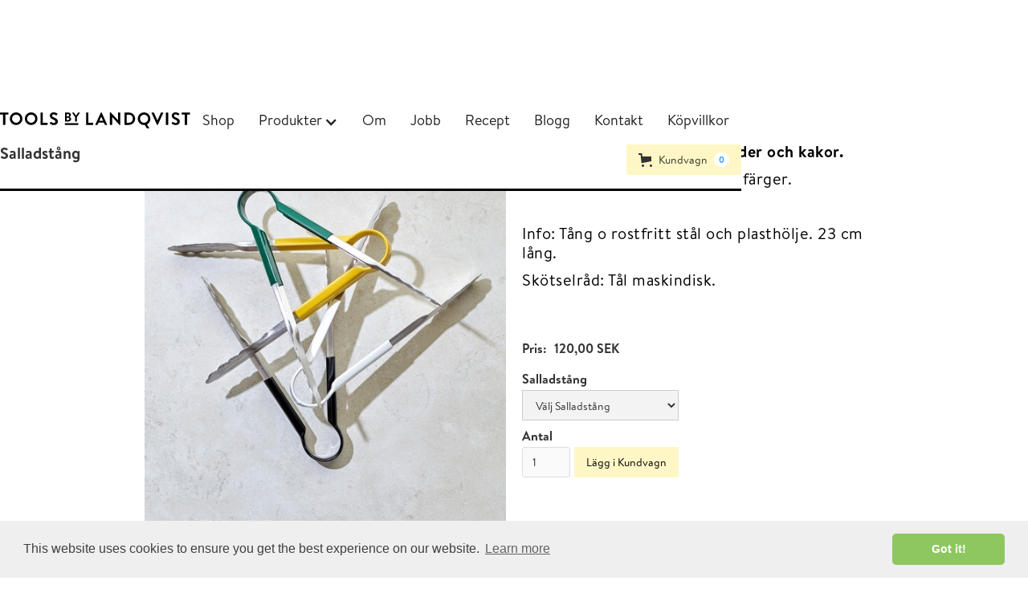

--- FILE ---
content_type: text/html
request_url: https://www.malinlandqvist.se/product/salladstang
body_size: 11834
content:
<!DOCTYPE html><!-- Last Published: Fri Jan 31 2025 10:49:18 GMT+0000 (Coordinated Universal Time) --><html data-wf-domain="www.malinlandqvist.se" data-wf-page="5f731e0b9843f106dbac521d" data-wf-site="589980e2cf7c18be59ea06a2" lang="sv" data-wf-collection="5f731e0a9843f1314bac5217" data-wf-item-slug="salladstang"><head><meta charset="utf-8"/><title>Salladstång - Tools by Landqvist</title><meta content="Salladstång i olika, fina färger. Tänger i rostfritt som passar till att ta kakor eller sallader. Tång som kan användas till mycket i köket. Olika färger kan få olika användningsområden." name="description"/><meta content="Salladstång - Tools by Landqvist" property="og:title"/><meta content="Salladstång i olika, fina färger. Tänger i rostfritt som passar till att ta kakor eller sallader. Tång som kan användas till mycket i köket. Olika färger kan få olika användningsområden." property="og:description"/><meta content="https://cdn.prod.website-files.com/589a04543f88e87c0ec8dee8/605ba9f3df1a9fa2184a49fb_Salladsta%CC%88nger%20samling%202.jpg" property="og:image"/><meta content="Salladstång - Tools by Landqvist" property="twitter:title"/><meta content="Salladstång i olika, fina färger. Tänger i rostfritt som passar till att ta kakor eller sallader. Tång som kan användas till mycket i köket. Olika färger kan få olika användningsområden." property="twitter:description"/><meta content="https://cdn.prod.website-files.com/589a04543f88e87c0ec8dee8/605ba9f3df1a9fa2184a49fb_Salladsta%CC%88nger%20samling%202.jpg" property="twitter:image"/><meta property="og:type" content="website"/><meta content="summary_large_image" name="twitter:card"/><meta content="width=device-width, initial-scale=1" name="viewport"/><link href="https://cdn.prod.website-files.com/589980e2cf7c18be59ea06a2/css/landqvist.webflow.d9eae9261.css" rel="stylesheet" type="text/css"/><script type="text/javascript">!function(o,c){var n=c.documentElement,t=" w-mod-";n.className+=t+"js",("ontouchstart"in o||o.DocumentTouch&&c instanceof DocumentTouch)&&(n.className+=t+"touch")}(window,document);</script><link href="https://cdn.prod.website-files.com/589980e2cf7c18be59ea06a2/595651fb0667f308082215a3_Pinterest%20Copyx1_t.png" rel="shortcut icon" type="image/x-icon"/><link href="https://cdn.prod.website-files.com/589980e2cf7c18be59ea06a2/5956513b7579f52997e091b3_Pinterest%20Copy%202x1.jpg" rel="apple-touch-icon"/><link href="https://www.malinlandqvist.se/product/salladstang" rel="canonical"/><script async="" src="https://www.googletagmanager.com/gtag/js?id=UA-105313905-1"></script><script type="text/javascript">window.dataLayer = window.dataLayer || [];function gtag(){dataLayer.push(arguments);}gtag('js', new Date());gtag('config', 'UA-105313905-1', {'anonymize_ip': false});gtag('event', 'view_item', {'items': [{'id': '605ba5b3b0d99358c2097321'}]});</script><script type="text/javascript">!function(f,b,e,v,n,t,s){if(f.fbq)return;n=f.fbq=function(){n.callMethod?n.callMethod.apply(n,arguments):n.queue.push(arguments)};if(!f._fbq)f._fbq=n;n.push=n;n.loaded=!0;n.version='2.0';n.agent='plwebflow';n.queue=[];t=b.createElement(e);t.async=!0;t.src=v;s=b.getElementsByTagName(e)[0];s.parentNode.insertBefore(t,s)}(window,document,'script','https://connect.facebook.net/en_US/fbevents.js');fbq('init', '1897658347043009');fbq('track', 'PageView');fbq('track', 'ViewContent', {
      content_type: 'product_group',
      content_ids: ['605ba5b3b0d99358c2097321']
    });</script>
<link rel="stylesheet" type="text/css" href="//cdnjs.cloudflare.com/ajax/libs/cookieconsent2/3.1.0/cookieconsent.min.css" />
<script src="//cdnjs.cloudflare.com/ajax/libs/cookieconsent2/3.1.0/cookieconsent.min.js"></script>
<script>
window.addEventListener("load", function(){
window.cookieconsent.initialise({
  "palette": {
    "popup": {
      "background": "#efefef",
      "text": "#404040"
    },
    "button": {
      "background": "#8ec760",
      "text": "#ffffff"
    }
  },
  "theme": "classic"
})});
</script>

<!-- Pinterest Tag -->
<script>
!function(e){if(!window.pintrk){window.pintrk = function () {
window.pintrk.queue.push(Array.prototype.slice.call(arguments))};var
  n=window.pintrk;n.queue=[],n.version="3.0";var
  t=document.createElement("script");t.async=!0,t.src=e;var
  r=document.getElementsByTagName("script")[0];
  r.parentNode.insertBefore(t,r)}}("https://s.pinimg.com/ct/core.js");
pintrk('load', '2614191245694', {em: '<user_email_address>'});
pintrk('page');
</script>
<noscript>
<img height="1" width="1" style="display:none;" alt=""
  src="https://ct.pinterest.com/v3/?event=init&tid=2614191245694&pd[em]=<hashed_email_address>&noscript=1" />
</noscript>
<!-- end Pinterest Tag -->

<script>
pintrk('track', 'pagevisit');
</script>

<meta name="p:domain_verify" content="d98e9b525ac9edb3c964687a7ab7fa18"/>

<meta name="facebook-domain-verification" content="rlzanc66fu2ptiuch1m984ia86yz8o" />    <meta property="og:type" content="product" />
    <meta property="og:title" content="Salladstång" />
    <meta property="og:description" content="Salladstång i olika, fina färger. Tänger i rostfritt som passar till att ta kakor eller sallader. Tång som kan användas till mycket i köket. Olika färger kan få olika användningsområden." />
    <meta property="og:url" content="https://www.malinlandqvist.se/product/salladstang"/>
    <meta property="og:site_name" content="Tools By Landqvist" />
    <meta property="product:price:amount" content=" 120,00 SEK" />
    <meta property="product:price:currency" content="SEK" />
    <meta property="og:availability" content="instock" /><script type="text/javascript">window.__WEBFLOW_CURRENCY_SETTINGS = {"currencyCode":"SEK","symbol":"kr","decimal":",","fractionDigits":2,"group":".","template":" {{wf {&quot;path&quot;:&quot;amount&quot;,&quot;type&quot;:&quot;CommercePrice&quot;\\} }} {{wf {&quot;path&quot;:&quot;currencyCode&quot;,&quot;type&quot;:&quot;PlainText&quot;\\} }}","hideDecimalForWholeNumbers":false};</script></head><body class="body-webshop"><div data-collapse="medium" data-animation="default" data-duration="400" data-easing="ease" data-easing2="ease" role="banner" class="navbar-webshop w-nav"><div class="w-container"><a href="/" class="logo-ws w-nav-brand"><img src="https://cdn.prod.website-files.com/589980e2cf7c18be59ea06a2/58e243a39c6a9a8b30b5eae5_Tools_by_landqvist_logotype_1row_black.svg" height="20" alt="Malin Landqvist" class="image-logo"/></a><nav role="navigation" class="nav-menu-ws w-nav-menu"><a href="/temp/webshop" class="nav-link-ws-menu w-nav-link">Shop</a><div data-delay="0" data-hover="false" class="w-dropdown"><div class="nav-link-ws-menu-drop-down w-dropdown-toggle"><div>Produkter</div><div class="icon-5 w-icon-dropdown-toggle"></div></div><nav class="dropdown-white-web w-dropdown-list"><div class="w-dyn-list"><div role="list" class="w-dyn-items"><div role="listitem" class="w-dyn-item"><a href="/category/julen" class="dropdown-link-ws w-dropdown-link">Julen</a></div><div role="listitem" class="w-dyn-item"><a href="/category/bakning-dessert" class="dropdown-link-ws w-dropdown-link">Bakning &amp; dessert</a></div><div role="listitem" class="w-dyn-item"><a href="/category/grillen" class="dropdown-link-ws w-dropdown-link">Grill &amp; Pizzaugn</a></div><div role="listitem" class="w-dyn-item"><a href="/category/koksredskap" class="dropdown-link-ws w-dropdown-link">Köksverktyg</a></div><div role="listitem" class="w-dyn-item"><a href="/category/glas-porslin" class="dropdown-link-ws w-dropdown-link">Glas &amp; porslin</a></div><div role="listitem" class="w-dyn-item"><a href="/category/pannor-formar" class="dropdown-link-ws w-dropdown-link">Pannor &amp; formar</a></div><div role="listitem" class="w-dyn-item"><a href="/category/textilier-2" class="dropdown-link-ws w-dropdown-link">Det dukade bordet</a></div><div role="listitem" class="w-dyn-item"><a href="/category/bocker" class="dropdown-link-ws w-dropdown-link">Kokböcker</a></div><div role="listitem" class="w-dyn-item"><a href="/category/koksstadning" class="dropdown-link-ws w-dropdown-link">Köksstädning</a></div><div role="listitem" class="w-dyn-item"><a href="/category/smarta-smagrejer" class="dropdown-link-ws w-dropdown-link">Smarta smågrejer</a></div><div role="listitem" class="w-dyn-item"><a href="/category/ovrigt" class="dropdown-link-ws w-dropdown-link">Övrigt</a></div></div></div></nav></div><a href="/malin-landqvist" class="nav-link-ws-menu w-nav-link">Om</a><a href="/work" class="nav-link-ws-menu w-nav-link">Jobb</a><a href="/food-recipie" class="nav-link-ws-menu w-nav-link">Recept</a><a href="/blogg" class="nav-link-ws-menu w-nav-link">Blogg</a><a href="/contact" class="nav-link-ws-menu w-nav-link">Kontakt</a><a href="/kopevillkor" class="nav-link-ws-menu w-nav-link">Köpvillkor</a></nav><div class="menubutton-ws w-nav-button"><div class="menu-button-icon w-icon-nav-menu"></div></div></div><div class="w-container"><div class="cart-wrapper"><div class="cart-wrapper-left"><div class="menu-text">Salladstång</div></div><div class="cart-wrapper-right"><div data-node-type="commerce-cart-wrapper" data-open-product="" data-wf-cart-type="modal" data-wf-cart-query="query Dynamo3 {
  database {
    id
    commerceOrder {
      comment
      extraItems {
        name
        pluginId
        pluginName
        price {
          decimalValue
          string
          unit
          value
        }
      }
      id
      startedOn
      statusFlags {
        hasDownloads
        hasSubscription
        isFreeOrder
        requiresShipping
      }
      subtotal {
        decimalValue
        string
        unit
        value
      }
      total {
        decimalValue
        string
        unit
        value
      }
      updatedOn
      userItems {
        count
        id
        price {
          value
          unit
          decimalValue
          string
        }
        product {
          id
          cmsLocaleId
          draft
          archived
          f_name_: name
          f_sku_properties_3dr: skuProperties {
            id
            name
            enum {
              id
              name
              slug
            }
          }
        }
        rowTotal {
          decimalValue
          string
          unit
          value
        }
        sku {
          cmsLocaleId
          draft
          archived
          f_main_image_4dr: mainImage {
            url
            file {
              size
              origFileName
              createdOn
              updatedOn
              mimeType
              width
              height
              variants {
                origFileName
                quality
                height
                width
                s3Url
                error
                size
              }
            }
            alt
          }
          f_sku_values_3dr: skuValues {
            property {
              id
            }
            value {
              id
            }
          }
          id
        }
        subscriptionFrequency
        subscriptionInterval
        subscriptionTrial
      }
      userItemsCount
    }
  }
  site {
    commerce {
      id
      businessAddress {
        country
      }
      defaultCountry
      defaultCurrency
      quickCheckoutEnabled
    }
  }
}" data-wf-page-link-href-prefix="" class="w-commerce-commercecartwrapper cart-ws"><a href="#" data-node-type="commerce-cart-open-link" class="w-commerce-commercecartopenlink cart-button w-inline-block" role="button" aria-haspopup="dialog" aria-label="Open cart"><svg class="w-commerce-commercecartopenlinkicon icon-6" width="17px" height="17px" viewBox="0 0 17 17"><g stroke="none" stroke-width="1" fill="none" fill-rule="evenodd"><path d="M2.60592789,2 L0,2 L0,0 L4.39407211,0 L4.84288393,4 L16,4 L16,9.93844589 L3.76940945,12.3694378 L2.60592789,2 Z M15.5,17 C14.6715729,17 14,16.3284271 14,15.5 C14,14.6715729 14.6715729,14 15.5,14 C16.3284271,14 17,14.6715729 17,15.5 C17,16.3284271 16.3284271,17 15.5,17 Z M5.5,17 C4.67157288,17 4,16.3284271 4,15.5 C4,14.6715729 4.67157288,14 5.5,14 C6.32842712,14 7,14.6715729 7,15.5 C7,16.3284271 6.32842712,17 5.5,17 Z" fill="currentColor" fill-rule="nonzero"></path></g></svg><div class="text-block w-inline-block">Kundvagn</div><div data-wf-bindings="%5B%7B%22innerHTML%22%3A%7B%22type%22%3A%22Number%22%2C%22filter%22%3A%7B%22type%22%3A%22numberPrecision%22%2C%22params%22%3A%5B%220%22%2C%22numberPrecision%22%5D%7D%2C%22dataPath%22%3A%22database.commerceOrder.userItemsCount%22%7D%7D%5D" class="w-commerce-commercecartopenlinkcount">0</div></a><div data-node-type="commerce-cart-container-wrapper" style="display:none" class="w-commerce-commercecartcontainerwrapper w-commerce-commercecartcontainerwrapper--cartType-modal"><div data-node-type="commerce-cart-container" role="dialog" class="w-commerce-commercecartcontainer"><div class="w-commerce-commercecartheader cart-header"><img src="https://cdn.prod.website-files.com/589980e2cf7c18be59ea06a2/58e243a39c6a9a8b30b5eae5_Tools_by_landqvist_logotype_1row_black.svg" loading="lazy" alt="Tools By Landqvist
" class="cart-logo"/><h4 class="w-commerce-commercecartheading">Kundvagn</h4><a href="#" data-node-type="commerce-cart-close-link" class="w-commerce-commercecartcloselink w-inline-block" role="button" aria-label="Close cart"><svg width="16px" height="16px" viewBox="0 0 16 16"><g stroke="none" stroke-width="1" fill="none" fill-rule="evenodd"><g fill-rule="nonzero" fill="#333333"><polygon points="6.23223305 8 0.616116524 13.6161165 2.38388348 15.3838835 8 9.76776695 13.6161165 15.3838835 15.3838835 13.6161165 9.76776695 8 15.3838835 2.38388348 13.6161165 0.616116524 8 6.23223305 2.38388348 0.616116524 0.616116524 2.38388348 6.23223305 8"></polygon></g></g></svg></a></div><div class="w-commerce-commercecartformwrapper"><form data-node-type="commerce-cart-form" style="display:none" class="w-commerce-commercecartform"><script type="text/x-wf-template" id="wf-template-7e15d081-5dd8-fd34-4dad-c2aef2c7e842">%3Cdiv%20class%3D%22w-commerce-commercecartitem%22%3E%3Cimg%20data-wf-bindings%3D%22%255B%257B%2522src%2522%253A%257B%2522type%2522%253A%2522ImageRef%2522%252C%2522filter%2522%253A%257B%2522type%2522%253A%2522identity%2522%252C%2522params%2522%253A%255B%255D%257D%252C%2522dataPath%2522%253A%2522database.commerceOrder.userItems%255B%255D.sku.f_main_image_4dr%2522%257D%257D%255D%22%20src%3D%22%22%20alt%3D%22%22%20class%3D%22w-commerce-commercecartitemimage%20w-dyn-bind-empty%22%2F%3E%3Cdiv%20class%3D%22w-commerce-commercecartiteminfo%22%3E%3Cdiv%20data-wf-bindings%3D%22%255B%257B%2522innerHTML%2522%253A%257B%2522type%2522%253A%2522PlainText%2522%252C%2522filter%2522%253A%257B%2522type%2522%253A%2522identity%2522%252C%2522params%2522%253A%255B%255D%257D%252C%2522dataPath%2522%253A%2522database.commerceOrder.userItems%255B%255D.product.f_name_%2522%257D%257D%255D%22%20class%3D%22w-commerce-commercecartproductname%20w-dyn-bind-empty%22%3E%3C%2Fdiv%3E%3Cdiv%20data-wf-bindings%3D%22%255B%257B%2522innerHTML%2522%253A%257B%2522type%2522%253A%2522CommercePrice%2522%252C%2522filter%2522%253A%257B%2522type%2522%253A%2522price%2522%252C%2522params%2522%253A%255B%255D%257D%252C%2522dataPath%2522%253A%2522database.commerceOrder.userItems%255B%255D.price%2522%257D%257D%255D%22%3E%240.00%3C%2Fdiv%3E%3Cscript%20type%3D%22text%2Fx-wf-template%22%20id%3D%22wf-template-7e15d081-5dd8-fd34-4dad-c2aef2c7e848%22%3E%253Cli%253E%253Cspan%2520data-wf-bindings%253D%2522%25255B%25257B%252522innerHTML%252522%25253A%25257B%252522type%252522%25253A%252522PlainText%252522%25252C%252522filter%252522%25253A%25257B%252522type%252522%25253A%252522identity%252522%25252C%252522params%252522%25253A%25255B%25255D%25257D%25252C%252522dataPath%252522%25253A%252522database.commerceOrder.userItems%25255B%25255D.product.f_sku_properties_3dr%25255B%25255D.name%252522%25257D%25257D%25255D%2522%2520class%253D%2522w-dyn-bind-empty%2522%253E%253C%252Fspan%253E%253Cspan%253E%253A%2520%253C%252Fspan%253E%253Cspan%2520data-wf-bindings%253D%2522%25255B%25257B%252522innerHTML%252522%25253A%25257B%252522type%252522%25253A%252522CommercePropValues%252522%25252C%252522filter%252522%25253A%25257B%252522type%252522%25253A%252522identity%252522%25252C%252522params%252522%25253A%25255B%25255D%25257D%25252C%252522dataPath%252522%25253A%252522database.commerceOrder.userItems%25255B%25255D.product.f_sku_properties_3dr%25255B%25255D%252522%25257D%25257D%25255D%2522%2520class%253D%2522w-dyn-bind-empty%2522%253E%253C%252Fspan%253E%253C%252Fli%253E%3C%2Fscript%3E%3Cul%20data-wf-bindings%3D%22%255B%257B%2522optionSets%2522%253A%257B%2522type%2522%253A%2522CommercePropTable%2522%252C%2522filter%2522%253A%257B%2522type%2522%253A%2522identity%2522%252C%2522params%2522%253A%255B%255D%257D%252C%2522dataPath%2522%253A%2522database.commerceOrder.userItems%255B%255D.product.f_sku_properties_3dr%5B%5D%2522%257D%257D%252C%257B%2522optionValues%2522%253A%257B%2522type%2522%253A%2522CommercePropValues%2522%252C%2522filter%2522%253A%257B%2522type%2522%253A%2522identity%2522%252C%2522params%2522%253A%255B%255D%257D%252C%2522dataPath%2522%253A%2522database.commerceOrder.userItems%255B%255D.sku.f_sku_values_3dr%2522%257D%257D%255D%22%20class%3D%22w-commerce-commercecartoptionlist%22%20data-wf-collection%3D%22database.commerceOrder.userItems%255B%255D.product.f_sku_properties_3dr%22%20data-wf-template-id%3D%22wf-template-7e15d081-5dd8-fd34-4dad-c2aef2c7e848%22%3E%3Cli%3E%3Cspan%20data-wf-bindings%3D%22%255B%257B%2522innerHTML%2522%253A%257B%2522type%2522%253A%2522PlainText%2522%252C%2522filter%2522%253A%257B%2522type%2522%253A%2522identity%2522%252C%2522params%2522%253A%255B%255D%257D%252C%2522dataPath%2522%253A%2522database.commerceOrder.userItems%255B%255D.product.f_sku_properties_3dr%255B%255D.name%2522%257D%257D%255D%22%20class%3D%22w-dyn-bind-empty%22%3E%3C%2Fspan%3E%3Cspan%3E%3A%20%3C%2Fspan%3E%3Cspan%20data-wf-bindings%3D%22%255B%257B%2522innerHTML%2522%253A%257B%2522type%2522%253A%2522CommercePropValues%2522%252C%2522filter%2522%253A%257B%2522type%2522%253A%2522identity%2522%252C%2522params%2522%253A%255B%255D%257D%252C%2522dataPath%2522%253A%2522database.commerceOrder.userItems%255B%255D.product.f_sku_properties_3dr%255B%255D%2522%257D%257D%255D%22%20class%3D%22w-dyn-bind-empty%22%3E%3C%2Fspan%3E%3C%2Fli%3E%3C%2Ful%3E%3Ca%20href%3D%22%23%22%20role%3D%22%22%20data-wf-bindings%3D%22%255B%257B%2522data-commerce-sku-id%2522%253A%257B%2522type%2522%253A%2522ItemRef%2522%252C%2522filter%2522%253A%257B%2522type%2522%253A%2522identity%2522%252C%2522params%2522%253A%255B%255D%257D%252C%2522dataPath%2522%253A%2522database.commerceOrder.userItems%255B%255D.sku.id%2522%257D%257D%255D%22%20class%3D%22w-inline-block%22%20data-wf-cart-action%3D%22remove-item%22%20data-commerce-sku-id%3D%22%22%20aria-label%3D%22Remove%20item%20from%20cart%22%3E%3Cdiv%3ETa%20bort%3C%2Fdiv%3E%3C%2Fa%3E%3C%2Fdiv%3E%3Cinput%20data-wf-bindings%3D%22%255B%257B%2522value%2522%253A%257B%2522type%2522%253A%2522Number%2522%252C%2522filter%2522%253A%257B%2522type%2522%253A%2522numberPrecision%2522%252C%2522params%2522%253A%255B%25220%2522%252C%2522numberPrecision%2522%255D%257D%252C%2522dataPath%2522%253A%2522database.commerceOrder.userItems%255B%255D.count%2522%257D%257D%252C%257B%2522data-commerce-sku-id%2522%253A%257B%2522type%2522%253A%2522ItemRef%2522%252C%2522filter%2522%253A%257B%2522type%2522%253A%2522identity%2522%252C%2522params%2522%253A%255B%255D%257D%252C%2522dataPath%2522%253A%2522database.commerceOrder.userItems%255B%255D.sku.id%2522%257D%257D%255D%22%20class%3D%22w-commerce-commercecartquantity%22%20required%3D%22%22%20pattern%3D%22%5E%5B0-9%5D%2B%24%22%20inputMode%3D%22numeric%22%20type%3D%22number%22%20name%3D%22quantity%22%20autoComplete%3D%22off%22%20data-wf-cart-action%3D%22update-item-quantity%22%20data-commerce-sku-id%3D%22%22%20value%3D%221%22%2F%3E%3C%2Fdiv%3E</script><div class="w-commerce-commercecartlist" data-wf-collection="database.commerceOrder.userItems" data-wf-template-id="wf-template-7e15d081-5dd8-fd34-4dad-c2aef2c7e842"><div class="w-commerce-commercecartitem"><img data-wf-bindings="%5B%7B%22src%22%3A%7B%22type%22%3A%22ImageRef%22%2C%22filter%22%3A%7B%22type%22%3A%22identity%22%2C%22params%22%3A%5B%5D%7D%2C%22dataPath%22%3A%22database.commerceOrder.userItems%5B%5D.sku.f_main_image_4dr%22%7D%7D%5D" src="" alt="" class="w-commerce-commercecartitemimage w-dyn-bind-empty"/><div class="w-commerce-commercecartiteminfo"><div data-wf-bindings="%5B%7B%22innerHTML%22%3A%7B%22type%22%3A%22PlainText%22%2C%22filter%22%3A%7B%22type%22%3A%22identity%22%2C%22params%22%3A%5B%5D%7D%2C%22dataPath%22%3A%22database.commerceOrder.userItems%5B%5D.product.f_name_%22%7D%7D%5D" class="w-commerce-commercecartproductname w-dyn-bind-empty"></div><div data-wf-bindings="%5B%7B%22innerHTML%22%3A%7B%22type%22%3A%22CommercePrice%22%2C%22filter%22%3A%7B%22type%22%3A%22price%22%2C%22params%22%3A%5B%5D%7D%2C%22dataPath%22%3A%22database.commerceOrder.userItems%5B%5D.price%22%7D%7D%5D">$0.00</div><script type="text/x-wf-template" id="wf-template-7e15d081-5dd8-fd34-4dad-c2aef2c7e848">%3Cli%3E%3Cspan%20data-wf-bindings%3D%22%255B%257B%2522innerHTML%2522%253A%257B%2522type%2522%253A%2522PlainText%2522%252C%2522filter%2522%253A%257B%2522type%2522%253A%2522identity%2522%252C%2522params%2522%253A%255B%255D%257D%252C%2522dataPath%2522%253A%2522database.commerceOrder.userItems%255B%255D.product.f_sku_properties_3dr%255B%255D.name%2522%257D%257D%255D%22%20class%3D%22w-dyn-bind-empty%22%3E%3C%2Fspan%3E%3Cspan%3E%3A%20%3C%2Fspan%3E%3Cspan%20data-wf-bindings%3D%22%255B%257B%2522innerHTML%2522%253A%257B%2522type%2522%253A%2522CommercePropValues%2522%252C%2522filter%2522%253A%257B%2522type%2522%253A%2522identity%2522%252C%2522params%2522%253A%255B%255D%257D%252C%2522dataPath%2522%253A%2522database.commerceOrder.userItems%255B%255D.product.f_sku_properties_3dr%255B%255D%2522%257D%257D%255D%22%20class%3D%22w-dyn-bind-empty%22%3E%3C%2Fspan%3E%3C%2Fli%3E</script><ul data-wf-bindings="%5B%7B%22optionSets%22%3A%7B%22type%22%3A%22CommercePropTable%22%2C%22filter%22%3A%7B%22type%22%3A%22identity%22%2C%22params%22%3A%5B%5D%7D%2C%22dataPath%22%3A%22database.commerceOrder.userItems%5B%5D.product.f_sku_properties_3dr[]%22%7D%7D%2C%7B%22optionValues%22%3A%7B%22type%22%3A%22CommercePropValues%22%2C%22filter%22%3A%7B%22type%22%3A%22identity%22%2C%22params%22%3A%5B%5D%7D%2C%22dataPath%22%3A%22database.commerceOrder.userItems%5B%5D.sku.f_sku_values_3dr%22%7D%7D%5D" class="w-commerce-commercecartoptionlist" data-wf-collection="database.commerceOrder.userItems%5B%5D.product.f_sku_properties_3dr" data-wf-template-id="wf-template-7e15d081-5dd8-fd34-4dad-c2aef2c7e848"><li><span data-wf-bindings="%5B%7B%22innerHTML%22%3A%7B%22type%22%3A%22PlainText%22%2C%22filter%22%3A%7B%22type%22%3A%22identity%22%2C%22params%22%3A%5B%5D%7D%2C%22dataPath%22%3A%22database.commerceOrder.userItems%5B%5D.product.f_sku_properties_3dr%5B%5D.name%22%7D%7D%5D" class="w-dyn-bind-empty"></span><span>: </span><span data-wf-bindings="%5B%7B%22innerHTML%22%3A%7B%22type%22%3A%22CommercePropValues%22%2C%22filter%22%3A%7B%22type%22%3A%22identity%22%2C%22params%22%3A%5B%5D%7D%2C%22dataPath%22%3A%22database.commerceOrder.userItems%5B%5D.product.f_sku_properties_3dr%5B%5D%22%7D%7D%5D" class="w-dyn-bind-empty"></span></li></ul><a href="#" role="" data-wf-bindings="%5B%7B%22data-commerce-sku-id%22%3A%7B%22type%22%3A%22ItemRef%22%2C%22filter%22%3A%7B%22type%22%3A%22identity%22%2C%22params%22%3A%5B%5D%7D%2C%22dataPath%22%3A%22database.commerceOrder.userItems%5B%5D.sku.id%22%7D%7D%5D" class="w-inline-block" data-wf-cart-action="remove-item" data-commerce-sku-id="" aria-label="Remove item from cart"><div>Ta bort</div></a></div><input data-wf-bindings="%5B%7B%22value%22%3A%7B%22type%22%3A%22Number%22%2C%22filter%22%3A%7B%22type%22%3A%22numberPrecision%22%2C%22params%22%3A%5B%220%22%2C%22numberPrecision%22%5D%7D%2C%22dataPath%22%3A%22database.commerceOrder.userItems%5B%5D.count%22%7D%7D%2C%7B%22data-commerce-sku-id%22%3A%7B%22type%22%3A%22ItemRef%22%2C%22filter%22%3A%7B%22type%22%3A%22identity%22%2C%22params%22%3A%5B%5D%7D%2C%22dataPath%22%3A%22database.commerceOrder.userItems%5B%5D.sku.id%22%7D%7D%5D" class="w-commerce-commercecartquantity" required="" pattern="^[0-9]+$" inputMode="numeric" type="number" name="quantity" autoComplete="off" data-wf-cart-action="update-item-quantity" data-commerce-sku-id="" value="1"/></div></div><div class="w-commerce-commercecartfooter"><div aria-live="" aria-atomic="false" class="w-commerce-commercecartlineitem"><div>Summa</div><div data-wf-bindings="%5B%7B%22innerHTML%22%3A%7B%22type%22%3A%22CommercePrice%22%2C%22filter%22%3A%7B%22type%22%3A%22price%22%2C%22params%22%3A%5B%5D%7D%2C%22dataPath%22%3A%22database.commerceOrder.subtotal%22%7D%7D%5D" class="w-commerce-commercecartordervalue"></div></div><div><div data-node-type="commerce-cart-quick-checkout-actions" style="display:none"><a role="button" aria-haspopup="dialog" aria-label="Apple Pay" data-node-type="commerce-cart-apple-pay-button" style="background-image:-webkit-named-image(apple-pay-logo-white);background-size:100% 50%;background-position:50% 50%;background-repeat:no-repeat" class="w-commerce-commercecartapplepaybutton" tabindex="0"><div></div></a><a role="button" tabindex="0" aria-haspopup="dialog" data-node-type="commerce-cart-quick-checkout-button" style="display:none" class="w-commerce-commercecartquickcheckoutbutton"><svg class="w-commerce-commercequickcheckoutgoogleicon" xmlns="http://www.w3.org/2000/svg" xmlns:xlink="http://www.w3.org/1999/xlink" width="16" height="16" viewBox="0 0 16 16"><defs><polygon id="google-mark-a" points="0 .329 3.494 .329 3.494 7.649 0 7.649"></polygon><polygon id="google-mark-c" points=".894 0 13.169 0 13.169 6.443 .894 6.443"></polygon></defs><g fill="none" fill-rule="evenodd"><path fill="#4285F4" d="M10.5967,12.0469 L10.5967,14.0649 L13.1167,14.0649 C14.6047,12.6759 15.4577,10.6209 15.4577,8.1779 C15.4577,7.6339 15.4137,7.0889 15.3257,6.5559 L7.8887,6.5559 L7.8887,9.6329 L12.1507,9.6329 C11.9767,10.6119 11.4147,11.4899 10.5967,12.0469"></path><path fill="#34A853" d="M7.8887,16 C10.0137,16 11.8107,15.289 13.1147,14.067 C13.1147,14.066 13.1157,14.065 13.1167,14.064 L10.5967,12.047 C10.5877,12.053 10.5807,12.061 10.5727,12.067 C9.8607,12.556 8.9507,12.833 7.8887,12.833 C5.8577,12.833 4.1387,11.457 3.4937,9.605 L0.8747,9.605 L0.8747,11.648 C2.2197,14.319 4.9287,16 7.8887,16"></path><g transform="translate(0 4)"><mask id="google-mark-b" fill="#fff"><use xlink:href="#google-mark-a"></use></mask><path fill="#FBBC04" d="M3.4639,5.5337 C3.1369,4.5477 3.1359,3.4727 3.4609,2.4757 L3.4639,2.4777 C3.4679,2.4657 3.4749,2.4547 3.4789,2.4427 L3.4939,0.3287 L0.8939,0.3287 C0.8799,0.3577 0.8599,0.3827 0.8459,0.4117 C-0.2821,2.6667 -0.2821,5.3337 0.8459,7.5887 L0.8459,7.5997 C0.8549,7.6167 0.8659,7.6317 0.8749,7.6487 L3.4939,5.6057 C3.4849,5.5807 3.4729,5.5587 3.4639,5.5337" mask="url(#google-mark-b)"></path></g><mask id="google-mark-d" fill="#fff"><use xlink:href="#google-mark-c"></use></mask><path fill="#EA4335" d="M0.894,4.3291 L3.478,6.4431 C4.113,4.5611 5.843,3.1671 7.889,3.1671 C9.018,3.1451 10.102,3.5781 10.912,4.3671 L13.169,2.0781 C11.733,0.7231 9.85,-0.0219 7.889,0.0001 C4.941,0.0001 2.245,1.6791 0.894,4.3291" mask="url(#google-mark-d)"></path></g></svg><svg class="w-commerce-commercequickcheckoutmicrosofticon" xmlns="http://www.w3.org/2000/svg" width="16" height="16" viewBox="0 0 16 16"><g fill="none" fill-rule="evenodd"><polygon fill="#F05022" points="7 7 1 7 1 1 7 1"></polygon><polygon fill="#7DB902" points="15 7 9 7 9 1 15 1"></polygon><polygon fill="#00A4EE" points="7 15 1 15 1 9 7 9"></polygon><polygon fill="#FFB700" points="15 15 9 15 9 9 15 9"></polygon></g></svg><div>Pay with browser.</div></a></div><a href="/checkout" value="Fortsätt till utcheckning" data-node-type="cart-checkout-button" class="w-commerce-commercecartcheckoutbutton checkout-button" data-loading-text="Vänligen vänta...">Fortsätt till utcheckning</a></div></div></form><div class="w-commerce-commercecartemptystate"><div>Hittade inga produkter</div></div><div aria-live="" style="display:none" data-node-type="commerce-cart-error" class="w-commerce-commercecarterrorstate"><div class="w-cart-error-msg" data-w-cart-quantity-error="Product is not available in this quantity." data-w-cart-general-error="Something went wrong when adding this item to the cart." data-w-cart-checkout-error="Checkout is disabled on this site." data-w-cart-cart_order_min-error="The order minimum was not met. Add more items to your cart to continue." data-w-cart-subscription_error-error="Before you purchase, please use your email invite to verify your address so we can send order updates.">Product is not available in this quantity.</div></div></div></div></div></div></div></div><div class="menulinewrapper-ws"><div class="menuline-ws"></div></div></div></div><div class="section-product"><div class="container-product w-container"><div class="wrapper-product"><div class="product-col-wrapper"><div class="product-left-wrapper"><div class="pinteres-prod"><div class="pinterest-prod-html w-embed"><a data-pin-do="buttonPin" href="https://www.pinterest.com/pin/create/button/?url=https://www.malinlandqvist.se/product/salladstang&media=https://cdn.prod.website-files.com/589a04543f88e87c0ec8dee8/605ba9f3df1a9fa2184a49fb_Salladsta%CC%88nger%20samling%202.jpg&description=Salladstång — Salladstång i olika, fina färger. Tänger i rostfritt som passar till att ta kakor eller sallader. Tång som kan användas till mycket i köket. Olika färger kan få olika användningsområden." data-pin-height="28"></a></div></div><a href="#" data-wf-sku-bindings="%5B%7B%22from%22%3A%22f_main_image_4dr%22%2C%22to%22%3A%22media%22%7D%5D" class="lightbox-link w-inline-block w-lightbox"><img loading="lazy" data-wf-sku-bindings="%5B%7B%22from%22%3A%22f_main_image_4dr%22%2C%22to%22%3A%22src%22%7D%5D" src="https://cdn.prod.website-files.com/589a04543f88e87c0ec8dee8/605ba9f3df1a9fa2184a49fb_Salladsta%CC%88nger%20samling%202.jpg" alt="Salladstång" sizes="(max-width: 767px) 96vw, (max-width: 991px) 344px, 450px" srcset="https://cdn.prod.website-files.com/589a04543f88e87c0ec8dee8/605ba9f3df1a9fa2184a49fb_Salladsta%CC%88nger%20samling%202-p-500.jpeg 500w, https://cdn.prod.website-files.com/589a04543f88e87c0ec8dee8/605ba9f3df1a9fa2184a49fb_Salladsta%CC%88nger%20samling%202-p-800.jpeg 800w, https://cdn.prod.website-files.com/589a04543f88e87c0ec8dee8/605ba9f3df1a9fa2184a49fb_Salladsta%CC%88nger%20samling%202.jpg 1000w" class="prod-main-image"/><div class="out-wraper-prod w-condition-invisible"><div class="out-text">Slut</div></div><div class="new-wraper-prod w-condition-invisible"><div class="new-text">Nyhet</div></div><div class="sales-wraper-prod w-condition-invisible"><div class="sales-text">Rea</div></div><script type="application/json" class="w-json">{
  "items": [
    {
      "url": "https://cdn.prod.website-files.com/589a04543f88e87c0ec8dee8/605ba9f3df1a9fa2184a49fb_Salladsta%CC%88nger%20samling%202.jpg",
      "type": "image"
    }
  ],
  "group": "Prodimages"
}</script></a></div><div class="product-right-wrapper"><h1 class="product-heading">Salladstång</h1><div class="product-short-text bold w-richtext"><p>Praktisk och fin tång till sallader och kakor.</p></div><div class="product-short-text w-richtext"><p>Rostfri salladstång i fyra olika färger. </p><p>‍</p><p>Info: Tång o rostfritt stål och plasthölje. 23 cm lång. </p><p>Skötselråd: Tål maskindisk. </p><p>‍</p></div><div class="product-price-wrapper"><div class="product-price-label">Pris:</div><div data-wf-sku-bindings="%5B%7B%22from%22%3A%22f_price_%22%2C%22to%22%3A%22innerHTML%22%7D%5D" class="product-price"> 120,00 SEK</div></div><div class="prod-buy-wrapper prodpage"><div class="prod-add-to-cart"><form data-node-type="commerce-add-to-cart-form" data-commerce-sku-id="605ba5b4ad6f28c1f40f5d3f" data-loading-text="Adding to cart..." data-commerce-product-id="605ba5b3b0d99358c2097321" class="w-commerce-commerceaddtocartform prod-default-state"><div data-wf-sku-bindings="%5B%7B%22from%22%3A%22f_sku_values_3dr%22%2C%22to%22%3A%22optionValues%22%7D%5D" data-commerce-product-sku-values="%7B%22e47a37a97d5658a3e95cf24ea5bfafb5%22%3A%22c64341648e86de73f39a695e686bd3d3%22%7D" data-node-type="commerce-add-to-cart-option-list" data-commerce-product-id="605ba5b3b0d99358c2097321" data-preselect-default-variant="false" class="option-list" role="group"><div role="group"><label data-wf-bindings="%5B%7B%22innerHTML%22%3A%7B%22type%22%3A%22PlainText%22%2C%22filter%22%3A%7B%22type%22%3A%22identity%22%2C%22params%22%3A%5B%5D%7D%2C%22dataPath%22%3A%22name%22%7D%7D%5D" class="option-field-label">Salladstång</label><select id="option-set-e47a37a97d5658a3e95cf24ea5bfafb5" data-node-type="commerce-add-to-cart-option-select" data-commerce-option-set-id="e47a37a97d5658a3e95cf24ea5bfafb5" class="option-select-field w-select" required=""><option value="" selected="">Välj Salladstång</option><option value="c64341648e86de73f39a695e686bd3d3">Gul</option><option value="fb15f61bf985bf7d4e5643f6a8308aa3">grön</option><option value="722d9252934f874280bd209e48473efb">vit</option><option value="4fc2b465c9a63a14e363b4df10d2bd80">svart</option><option value="95a93a123e5e5a54ba01455b7b205f46">blå</option></select></div></div><div class="addtocartwrapper"><div class="addtocartnbr"><label for="quantity-283823838580709f306b0c6c0091c87e-2" class="addtocart-field-label">Antal</label><input type="number" pattern="^[0-9]+$" inputMode="numeric" id="quantity-283823838580709f306b0c6c0091c87e" name="commerce-add-to-cart-quantity-input" min="1" class="w-commerce-commerceaddtocartquantityinput quantity" value="1"/></div><div class="addtocartbtn"><input type="submit" data-node-type="commerce-add-to-cart-button" data-loading-text="Lägger till..." aria-busy="false" aria-haspopup="dialog" class="w-commerce-commerceaddtocartbutton add-to-cart-button" value="Lägg i Kundvagn"/></div></div><a data-node-type="commerce-buy-now-button" data-default-text="Köp nu
" data-subscription-text="Subscribe now" aria-busy="false" aria-haspopup="false" style="display:none" class="w-commerce-commercebuynowbutton buy-now-button" href="/checkout">Köp nu
</a></form><div style="display:none" class="w-commerce-commerceaddtocartoutofstock" tabindex="0"><div>This product is out of stock.</div></div><div aria-live="" data-node-type="commerce-add-to-cart-error" style="display:none" class="w-commerce-commerceaddtocarterror"><div data-node-type="commerce-add-to-cart-error" data-w-add-to-cart-quantity-error="Det antal du valt finns ej på lager.
" data-w-add-to-cart-general-error="Något gick fel när produkten skulle läggas till i kundvagnen." data-w-add-to-cart-mixed-cart-error="You can’t purchase another product with a subscription." data-w-add-to-cart-buy-now-error="Något gick fel vid köp av produkten." data-w-add-to-cart-checkout-disabled-error="Utcheckning är inte möjlig. Utcheckning ej påslagen." data-w-add-to-cart-select-all-options-error="Please select an option in each set.">Det antal du valt finns ej på lager.
</div></div></div></div></div></div><div class="product-bottom-wrapper"><div class="w-dyn-list w-dyn-items-repeater-ref"><script type="text/x-wf-template" id="wf-template-e924a968-e5d6-6bc3-4b1f-77b7db99c4c7">%3Cdiv%20role%3D%22listitem%22%20class%3D%22w-dyn-item%20w-dyn-repeater-item%22%3E%3Ca%20href%3D%22%23%22%20data-wf-sku-bindings%3D%22%255B%257B%2522from%2522%253A%2522f_more_images_4dr%255B%255D%2522%252C%2522to%2522%253A%2522media%2522%257D%255D%22%20class%3D%22w-inline-block%20w-lightbox%22%3E%3Cimg%20loading%3D%22lazy%22%20data-wf-sku-bindings%3D%22%255B%257B%2522from%2522%253A%2522f_more_images_4dr%255B%255D%2522%252C%2522to%2522%253A%2522src%2522%257D%255D%22%20src%3D%22https%3A%2F%2Fcdn.prod.website-files.com%2F589a04543f88e87c0ec8dee8%2F61372fb8088d7e30121494f2_Salladsta%25CC%2588nger%2520gula-2.jpg%22%20alt%3D%22%22%20sizes%3D%22(max-width%3A%20479px)%2046vw%2C%20150px%22%20srcset%3D%22https%3A%2F%2Fcdn.prod.website-files.com%2F589a04543f88e87c0ec8dee8%2F61372fb8088d7e30121494f2_Salladsta%25CC%2588nger%2520gula-2-p-500.jpg%20500w%2C%20https%3A%2F%2Fcdn.prod.website-files.com%2F589a04543f88e87c0ec8dee8%2F61372fb8088d7e30121494f2_Salladsta%25CC%2588nger%2520gula-2-p-800.jpg%20800w%2C%20https%3A%2F%2Fcdn.prod.website-files.com%2F589a04543f88e87c0ec8dee8%2F61372fb8088d7e30121494f2_Salladsta%25CC%2588nger%2520gula-2.jpg%201000w%22%20class%3D%22prod-extra-images%22%2F%3E%3Cscript%20type%3D%22application%2Fjson%22%20class%3D%22w-json%22%3E%7B%0A%20%20%22items%22%3A%20%5B%0A%20%20%20%20%7B%0A%20%20%20%20%20%20%22url%22%3A%20%22https%3A%2F%2Fcdn.prod.website-files.com%2F589a04543f88e87c0ec8dee8%2F61372fb8088d7e30121494f2_Salladsta%25CC%2588nger%2520gula-2.jpg%22%2C%0A%20%20%20%20%20%20%22type%22%3A%20%22image%22%0A%20%20%20%20%7D%0A%20%20%5D%2C%0A%20%20%22group%22%3A%20%22Prodimages%22%0A%7D%3C%2Fscript%3E%3C%2Fa%3E%3C%2Fdiv%3E</script><div role="list" class="collection-list-prod-images w-dyn-items" data-wf-collection="f_more_images_4dr" data-wf-template-id="wf-template-e924a968-e5d6-6bc3-4b1f-77b7db99c4c7"><div role="listitem" class="w-dyn-item w-dyn-repeater-item"><a href="#" data-wf-sku-bindings="%5B%7B%22from%22%3A%22f_more_images_4dr%5B%5D%22%2C%22to%22%3A%22media%22%7D%5D" class="w-inline-block w-lightbox"><img loading="lazy" data-wf-sku-bindings="%5B%7B%22from%22%3A%22f_more_images_4dr%5B%5D%22%2C%22to%22%3A%22src%22%7D%5D" src="https://cdn.prod.website-files.com/589a04543f88e87c0ec8dee8/61372fb8088d7e30121494f2_Salladsta%CC%88nger%20gula-2.jpg" alt="" sizes="(max-width: 479px) 46vw, 150px" srcset="https://cdn.prod.website-files.com/589a04543f88e87c0ec8dee8/61372fb8088d7e30121494f2_Salladsta%CC%88nger%20gula-2-p-500.jpg 500w, https://cdn.prod.website-files.com/589a04543f88e87c0ec8dee8/61372fb8088d7e30121494f2_Salladsta%CC%88nger%20gula-2-p-800.jpg 800w, https://cdn.prod.website-files.com/589a04543f88e87c0ec8dee8/61372fb8088d7e30121494f2_Salladsta%CC%88nger%20gula-2.jpg 1000w" class="prod-extra-images"/><script type="application/json" class="w-json">{
  "items": [
    {
      "url": "https://cdn.prod.website-files.com/589a04543f88e87c0ec8dee8/61372fb8088d7e30121494f2_Salladsta%CC%88nger%20gula-2.jpg",
      "type": "image"
    }
  ],
  "group": "Prodimages"
}</script></a></div></div><div class="product-enpty-state w-dyn-hide w-dyn-empty"><div></div></div></div></div></div><div class="menulinewrapper-ws"><div class="menuline-ws"></div></div><div class="wrapper-more-products"><h2 class="heading-more-prod">Liknande produkter</h2><div class="w-dyn-list"><div role="list" class="w-dyn-items w-row"><div role="listitem" class="collection-item-prod w-dyn-item w-col w-col-3"><div class="pop-prod-item-wrapper"><div class="pop-link-wrapper"><a href="/product/grytlapp" class="pop-link w-inline-block"><img loading="lazy" data-wf-sku-bindings="%5B%7B%22from%22%3A%22f_main_image_4dr%22%2C%22to%22%3A%22src%22%7D%5D" src="https://cdn.prod.website-files.com/589a04543f88e87c0ec8dee8/5f74c7826903d23f50e840ee_5df370b0d77230354842ac89_hampapa%25CC%258Ase%25202%2520stycken.jpeg" alt="Grytlapp" sizes="(max-width: 479px) 300px, (max-width: 767px) 500px, (max-width: 991px) 175px, 225px" srcset="https://cdn.prod.website-files.com/589a04543f88e87c0ec8dee8/5f74c7826903d23f50e840ee_5df370b0d77230354842ac89_hampapa%25CC%258Ase%25202%2520stycken-p-500.jpeg 500w, https://cdn.prod.website-files.com/589a04543f88e87c0ec8dee8/5f74c7826903d23f50e840ee_5df370b0d77230354842ac89_hampapa%25CC%258Ase%25202%2520stycken-p-800.jpeg 800w, https://cdn.prod.website-files.com/589a04543f88e87c0ec8dee8/5f74c7826903d23f50e840ee_5df370b0d77230354842ac89_hampapa%25CC%258Ase%25202%2520stycken.jpeg 1000w" class="pop-image"/><div class="pop-heading-wrapper"><h2 class="pop-heading">Grytlapp</h2></div><div class="out-wraper w-condition-invisible"><div class="out-text">Slut</div></div><div class="new-wraper w-condition-invisible"><div class="new-text">Nyhet</div></div><div class="sales-wraper w-condition-invisible"><div class="sales-text">Rea</div></div></a></div></div></div><div role="listitem" class="collection-item-prod w-dyn-item w-col w-col-3"><div class="pop-prod-item-wrapper"><div class="pop-link-wrapper"><a href="/product/hamburgerspade" class="pop-link w-inline-block"><img loading="lazy" data-wf-sku-bindings="%5B%7B%22from%22%3A%22f_main_image_4dr%22%2C%22to%22%3A%22src%22%7D%5D" src="https://cdn.prod.website-files.com/589a04543f88e87c0ec8dee8/6272947e54093da45d3c9278_Hamburgerspade%20ba%CC%8Ada.jpg" alt="Hamburgerspade" sizes="(max-width: 479px) 300px, (max-width: 767px) 500px, (max-width: 991px) 175px, 225px" srcset="https://cdn.prod.website-files.com/589a04543f88e87c0ec8dee8/6272947e54093da45d3c9278_Hamburgerspade%20ba%CC%8Ada-p-500.jpg 500w, https://cdn.prod.website-files.com/589a04543f88e87c0ec8dee8/6272947e54093da45d3c9278_Hamburgerspade%20ba%CC%8Ada-p-800.jpg 800w, https://cdn.prod.website-files.com/589a04543f88e87c0ec8dee8/6272947e54093da45d3c9278_Hamburgerspade%20ba%CC%8Ada-p-1080.jpg 1080w, https://cdn.prod.website-files.com/589a04543f88e87c0ec8dee8/6272947e54093da45d3c9278_Hamburgerspade%20ba%CC%8Ada.jpg 1535w" class="pop-image"/><div class="pop-heading-wrapper"><h2 class="pop-heading">Hamburgerspade</h2></div><div class="out-wraper w-condition-invisible"><div class="out-text">Slut</div></div><div class="new-wraper w-condition-invisible"><div class="new-text">Nyhet</div></div><div class="sales-wraper w-condition-invisible"><div class="sales-text">Rea</div></div></a></div></div></div><div role="listitem" class="collection-item-prod w-dyn-item w-col w-col-3"><div class="pop-prod-item-wrapper"><div class="pop-link-wrapper"><a href="/product/citruspress" class="pop-link w-inline-block"><img loading="lazy" data-wf-sku-bindings="%5B%7B%22from%22%3A%22f_main_image_4dr%22%2C%22to%22%3A%22src%22%7D%5D" src="https://cdn.prod.website-files.com/589a04543f88e87c0ec8dee8/635a9369ac5865e9a55fbb60_Citrusfisk%20citronklyfta.jpg" alt="Citruspress" sizes="(max-width: 479px) 300px, (max-width: 767px) 500px, (max-width: 991px) 175px, 225px" srcset="https://cdn.prod.website-files.com/589a04543f88e87c0ec8dee8/635a9369ac5865e9a55fbb60_Citrusfisk%20citronklyfta-p-500.jpg 500w, https://cdn.prod.website-files.com/589a04543f88e87c0ec8dee8/635a9369ac5865e9a55fbb60_Citrusfisk%20citronklyfta-p-800.jpg 800w, https://cdn.prod.website-files.com/589a04543f88e87c0ec8dee8/635a9369ac5865e9a55fbb60_Citrusfisk%20citronklyfta-p-1080.jpg 1080w, https://cdn.prod.website-files.com/589a04543f88e87c0ec8dee8/635a9369ac5865e9a55fbb60_Citrusfisk%20citronklyfta.jpg 1535w" class="pop-image"/><div class="pop-heading-wrapper"><h2 class="pop-heading">Citruspress</h2></div><div class="out-wraper w-condition-invisible"><div class="out-text">Slut</div></div><div class="new-wraper w-condition-invisible"><div class="new-text">Nyhet</div></div><div class="sales-wraper w-condition-invisible"><div class="sales-text">Rea</div></div></a></div></div></div><div role="listitem" class="collection-item-prod w-dyn-item w-col w-col-3"><div class="pop-prod-item-wrapper"><div class="pop-link-wrapper"><a href="/product/citruspress-2" class="pop-link w-inline-block"><img loading="lazy" data-wf-sku-bindings="%5B%7B%22from%22%3A%22f_main_image_4dr%22%2C%22to%22%3A%22src%22%7D%5D" src="https://cdn.prod.website-files.com/589a04543f88e87c0ec8dee8/6361547786a1bc0b6cfb490a_Citruspress%20gul%20sida%202.jpg" alt="Citruspress gul" sizes="(max-width: 479px) 300px, (max-width: 767px) 500px, (max-width: 991px) 175px, 225px" srcset="https://cdn.prod.website-files.com/589a04543f88e87c0ec8dee8/6361547786a1bc0b6cfb490a_Citruspress%20gul%20sida%202-p-500.jpg 500w, https://cdn.prod.website-files.com/589a04543f88e87c0ec8dee8/6361547786a1bc0b6cfb490a_Citruspress%20gul%20sida%202-p-800.jpg 800w, https://cdn.prod.website-files.com/589a04543f88e87c0ec8dee8/6361547786a1bc0b6cfb490a_Citruspress%20gul%20sida%202-p-1080.jpg 1080w, https://cdn.prod.website-files.com/589a04543f88e87c0ec8dee8/6361547786a1bc0b6cfb490a_Citruspress%20gul%20sida%202.jpg 1535w" class="pop-image"/><div class="pop-heading-wrapper"><h2 class="pop-heading">Citruspress gul</h2></div><div class="out-wraper w-condition-invisible"><div class="out-text">Slut</div></div><div class="new-wraper w-condition-invisible"><div class="new-text">Nyhet</div></div><div class="sales-wraper w-condition-invisible"><div class="sales-text">Rea</div></div></a></div></div></div><div role="listitem" class="collection-item-prod w-dyn-item w-col w-col-3"><div class="pop-prod-item-wrapper"><div class="pop-link-wrapper"><a href="/product/parmesankniv" class="pop-link w-inline-block"><img loading="lazy" data-wf-sku-bindings="%5B%7B%22from%22%3A%22f_main_image_4dr%22%2C%22to%22%3A%22src%22%7D%5D" src="https://cdn.prod.website-files.com/589a04543f88e87c0ec8dee8/616bfd4823200cd5d0197b8c__DSC7740.jpg" alt="Parmesankniv" sizes="(max-width: 479px) 300px, (max-width: 767px) 500px, (max-width: 991px) 175px, 225px" srcset="https://cdn.prod.website-files.com/589a04543f88e87c0ec8dee8/616bfd4823200cd5d0197b8c__DSC7740-p-800.jpeg 800w, https://cdn.prod.website-files.com/589a04543f88e87c0ec8dee8/616bfd4823200cd5d0197b8c__DSC7740-p-1080.jpeg 1080w, https://cdn.prod.website-files.com/589a04543f88e87c0ec8dee8/616bfd4823200cd5d0197b8c__DSC7740.jpg 1535w" class="pop-image"/><div class="pop-heading-wrapper"><h2 class="pop-heading">Parmesankniv</h2></div><div class="out-wraper w-condition-invisible"><div class="out-text">Slut</div></div><div class="new-wraper w-condition-invisible"><div class="new-text">Nyhet</div></div><div class="sales-wraper w-condition-invisible"><div class="sales-text">Rea</div></div></a></div></div></div><div role="listitem" class="collection-item-prod w-dyn-item w-col w-col-3"><div class="pop-prod-item-wrapper"><div class="pop-link-wrapper"><a href="/product/ballongvisp-mellan" class="pop-link w-inline-block"><img loading="lazy" data-wf-sku-bindings="%5B%7B%22from%22%3A%22f_main_image_4dr%22%2C%22to%22%3A%22src%22%7D%5D" src="https://cdn.prod.website-files.com/589a04543f88e87c0ec8dee8/634d72eb6075a778e6c444a0_Ballonvisp%20liten.jpg" alt="Ballongvisp mellan" sizes="(max-width: 479px) 300px, (max-width: 767px) 500px, (max-width: 991px) 175px, 225px" srcset="https://cdn.prod.website-files.com/589a04543f88e87c0ec8dee8/634d72eb6075a778e6c444a0_Ballonvisp%20liten-p-500.jpg 500w, https://cdn.prod.website-files.com/589a04543f88e87c0ec8dee8/634d72eb6075a778e6c444a0_Ballonvisp%20liten-p-800.jpg 800w, https://cdn.prod.website-files.com/589a04543f88e87c0ec8dee8/634d72eb6075a778e6c444a0_Ballonvisp%20liten-p-1080.jpg 1080w, https://cdn.prod.website-files.com/589a04543f88e87c0ec8dee8/634d72eb6075a778e6c444a0_Ballonvisp%20liten.jpg 1535w" class="pop-image"/><div class="pop-heading-wrapper"><h2 class="pop-heading">Ballongvisp mellan</h2></div><div class="out-wraper"><div class="out-text">Slut</div></div><div class="new-wraper w-condition-invisible"><div class="new-text">Nyhet</div></div><div class="sales-wraper w-condition-invisible"><div class="sales-text">Rea</div></div></a></div></div></div><div role="listitem" class="collection-item-prod w-dyn-item w-col w-col-3"><div class="pop-prod-item-wrapper"><div class="pop-link-wrapper"><a href="/product/pizzaspade" class="pop-link w-inline-block"><img loading="lazy" data-wf-sku-bindings="%5B%7B%22from%22%3A%22f_main_image_4dr%22%2C%22to%22%3A%22src%22%7D%5D" src="https://cdn.prod.website-files.com/589a04543f88e87c0ec8dee8/627296fc54093d354f3eb0b6_Pizzaspade.jpg" alt="Pizzaspade" sizes="(max-width: 479px) 300px, (max-width: 767px) 500px, (max-width: 991px) 175px, 225px" srcset="https://cdn.prod.website-files.com/589a04543f88e87c0ec8dee8/627296fc54093d354f3eb0b6_Pizzaspade-p-500.jpeg 500w, https://cdn.prod.website-files.com/589a04543f88e87c0ec8dee8/627296fc54093d354f3eb0b6_Pizzaspade-p-800.jpeg 800w, https://cdn.prod.website-files.com/589a04543f88e87c0ec8dee8/627296fc54093d354f3eb0b6_Pizzaspade-p-1080.jpeg 1080w, https://cdn.prod.website-files.com/589a04543f88e87c0ec8dee8/627296fc54093d354f3eb0b6_Pizzaspade.jpg 1535w" class="pop-image"/><div class="pop-heading-wrapper"><h2 class="pop-heading">Pizzaspade</h2></div><div class="out-wraper"><div class="out-text">Slut</div></div><div class="new-wraper w-condition-invisible"><div class="new-text">Nyhet</div></div><div class="sales-wraper w-condition-invisible"><div class="sales-text">Rea</div></div></a></div></div></div><div role="listitem" class="collection-item-prod w-dyn-item w-col w-col-3"><div class="pop-prod-item-wrapper"><div class="pop-link-wrapper"><a href="/product/tragaffel" class="pop-link w-inline-block"><img loading="lazy" data-wf-sku-bindings="%5B%7B%22from%22%3A%22f_main_image_4dr%22%2C%22to%22%3A%22src%22%7D%5D" src="https://cdn.prod.website-files.com/589a04543f88e87c0ec8dee8/634d786907e2d854189965e8_Tra%CC%88gaffel.jpg" alt="Trägaffel" sizes="(max-width: 479px) 300px, (max-width: 767px) 500px, (max-width: 991px) 175px, 225px" srcset="https://cdn.prod.website-files.com/589a04543f88e87c0ec8dee8/634d786907e2d854189965e8_Tra%CC%88gaffel-p-500.jpg 500w, https://cdn.prod.website-files.com/589a04543f88e87c0ec8dee8/634d786907e2d854189965e8_Tra%CC%88gaffel-p-800.jpg 800w, https://cdn.prod.website-files.com/589a04543f88e87c0ec8dee8/634d786907e2d854189965e8_Tra%CC%88gaffel-p-1080.jpg 1080w, https://cdn.prod.website-files.com/589a04543f88e87c0ec8dee8/634d786907e2d854189965e8_Tra%CC%88gaffel.jpg 1535w" class="pop-image"/><div class="pop-heading-wrapper"><h2 class="pop-heading">Trägaffel</h2></div><div class="out-wraper w-condition-invisible"><div class="out-text">Slut</div></div><div class="new-wraper w-condition-invisible"><div class="new-text">Nyhet</div></div><div class="sales-wraper w-condition-invisible"><div class="sales-text">Rea</div></div></a></div></div></div><div role="listitem" class="collection-item-prod w-dyn-item w-col w-col-3"><div class="pop-prod-item-wrapper"><div class="pop-link-wrapper"><a href="/product/smorkniv" class="pop-link w-inline-block"><img loading="lazy" data-wf-sku-bindings="%5B%7B%22from%22%3A%22f_main_image_4dr%22%2C%22to%22%3A%22src%22%7D%5D" src="https://cdn.prod.website-files.com/589a04543f88e87c0ec8dee8/616bf4522668ec37a4919c76__DSC7772-2.jpg" alt="Smörkniv" sizes="(max-width: 479px) 300px, (max-width: 767px) 500px, (max-width: 991px) 175px, 225px" srcset="https://cdn.prod.website-files.com/589a04543f88e87c0ec8dee8/616bf4522668ec37a4919c76__DSC7772-2-p-500.jpeg 500w, https://cdn.prod.website-files.com/589a04543f88e87c0ec8dee8/616bf4522668ec37a4919c76__DSC7772-2-p-800.jpeg 800w, https://cdn.prod.website-files.com/589a04543f88e87c0ec8dee8/616bf4522668ec37a4919c76__DSC7772-2-p-1080.jpeg 1080w, https://cdn.prod.website-files.com/589a04543f88e87c0ec8dee8/616bf4522668ec37a4919c76__DSC7772-2.jpg 1535w" class="pop-image"/><div class="pop-heading-wrapper"><h2 class="pop-heading">Smörkniv</h2></div><div class="out-wraper"><div class="out-text">Slut</div></div><div class="new-wraper w-condition-invisible"><div class="new-text">Nyhet</div></div><div class="sales-wraper w-condition-invisible"><div class="sales-text">Rea</div></div></a></div></div></div><div role="listitem" class="collection-item-prod w-dyn-item w-col w-col-3"><div class="pop-prod-item-wrapper"><div class="pop-link-wrapper"><a href="/product/brodkniv" class="pop-link w-inline-block"><img loading="lazy" data-wf-sku-bindings="%5B%7B%22from%22%3A%22f_main_image_4dr%22%2C%22to%22%3A%22src%22%7D%5D" src="https://cdn.prod.website-files.com/589a04543f88e87c0ec8dee8/63614d73f495086d64b46a0a_Bro%CC%88dkniv%20bro%CC%88dskivor.jpg" alt="Brödkniv" sizes="(max-width: 479px) 300px, (max-width: 767px) 500px, (max-width: 991px) 175px, 225px" srcset="https://cdn.prod.website-files.com/589a04543f88e87c0ec8dee8/63614d73f495086d64b46a0a_Bro%CC%88dkniv%20bro%CC%88dskivor-p-500.jpg 500w, https://cdn.prod.website-files.com/589a04543f88e87c0ec8dee8/63614d73f495086d64b46a0a_Bro%CC%88dkniv%20bro%CC%88dskivor-p-800.jpg 800w, https://cdn.prod.website-files.com/589a04543f88e87c0ec8dee8/63614d73f495086d64b46a0a_Bro%CC%88dkniv%20bro%CC%88dskivor-p-1080.jpg 1080w, https://cdn.prod.website-files.com/589a04543f88e87c0ec8dee8/63614d73f495086d64b46a0a_Bro%CC%88dkniv%20bro%CC%88dskivor.jpg 1535w" class="pop-image"/><div class="pop-heading-wrapper"><h2 class="pop-heading">Brödkniv</h2></div><div class="out-wraper"><div class="out-text">Slut</div></div><div class="new-wraper w-condition-invisible"><div class="new-text">Nyhet</div></div><div class="sales-wraper w-condition-invisible"><div class="sales-text">Rea</div></div></a></div></div></div><div role="listitem" class="collection-item-prod w-dyn-item w-col w-col-3"><div class="pop-prod-item-wrapper"><div class="pop-link-wrapper"><a href="/product/ostronoppnare" class="pop-link w-inline-block"><img loading="lazy" data-wf-sku-bindings="%5B%7B%22from%22%3A%22f_main_image_4dr%22%2C%22to%22%3A%22src%22%7D%5D" src="https://cdn.prod.website-files.com/589a04543f88e87c0ec8dee8/6368df3e679e5ddf393862b7_Ostrono%CC%88ppnare.jpg" alt="Ostronöppnare" sizes="(max-width: 479px) 300px, (max-width: 767px) 500px, (max-width: 991px) 175px, 225px" srcset="https://cdn.prod.website-files.com/589a04543f88e87c0ec8dee8/6368df3e679e5ddf393862b7_Ostrono%CC%88ppnare-p-500.jpg 500w, https://cdn.prod.website-files.com/589a04543f88e87c0ec8dee8/6368df3e679e5ddf393862b7_Ostrono%CC%88ppnare-p-800.jpg 800w, https://cdn.prod.website-files.com/589a04543f88e87c0ec8dee8/6368df3e679e5ddf393862b7_Ostrono%CC%88ppnare-p-1080.jpg 1080w, https://cdn.prod.website-files.com/589a04543f88e87c0ec8dee8/6368df3e679e5ddf393862b7_Ostrono%CC%88ppnare.jpg 1535w" class="pop-image"/><div class="pop-heading-wrapper"><h2 class="pop-heading">Ostronöppnare</h2></div><div class="out-wraper w-condition-invisible"><div class="out-text">Slut</div></div><div class="new-wraper"><div class="new-text">Nyhet</div></div><div class="sales-wraper w-condition-invisible"><div class="sales-text">Rea</div></div></a></div></div></div><div role="listitem" class="collection-item-prod w-dyn-item w-col w-col-3"><div class="pop-prod-item-wrapper"><div class="pop-link-wrapper"><a href="/product/grotomrorare" class="pop-link w-inline-block"><img loading="lazy" data-wf-sku-bindings="%5B%7B%22from%22%3A%22f_main_image_4dr%22%2C%22to%22%3A%22src%22%7D%5D" src="https://cdn.prod.website-files.com/589a04543f88e87c0ec8dee8/634d73ef3dba07ce0d385d56_Gro%CC%88tslev.jpg" alt="Grötomrörare" sizes="(max-width: 479px) 300px, (max-width: 767px) 500px, (max-width: 991px) 175px, 225px" srcset="https://cdn.prod.website-files.com/589a04543f88e87c0ec8dee8/634d73ef3dba07ce0d385d56_Gro%CC%88tslev-p-500.jpg 500w, https://cdn.prod.website-files.com/589a04543f88e87c0ec8dee8/634d73ef3dba07ce0d385d56_Gro%CC%88tslev-p-800.jpg 800w, https://cdn.prod.website-files.com/589a04543f88e87c0ec8dee8/634d73ef3dba07ce0d385d56_Gro%CC%88tslev-p-1080.jpg 1080w, https://cdn.prod.website-files.com/589a04543f88e87c0ec8dee8/634d73ef3dba07ce0d385d56_Gro%CC%88tslev.jpg 1535w" class="pop-image"/><div class="pop-heading-wrapper"><h2 class="pop-heading">Grötomrörare</h2></div><div class="out-wraper w-condition-invisible"><div class="out-text">Slut</div></div><div class="new-wraper w-condition-invisible"><div class="new-text">Nyhet</div></div><div class="sales-wraper w-condition-invisible"><div class="sales-text">Rea</div></div></a></div></div></div></div></div></div><div class="menulinewrapper-ws"><div class="menuline-ws"></div></div></div></div><div class="section-footer"><div class="w-container"><div data-ix="page-load" class="contactfixed pageend"><div><div class="receptheadline contacttextbox footer"><a href="mailto:malin@malinlandqvist.se " class="link nounderline">MALIN@MALINLANDQVIST.SE</a><br/>+46 708 261 472 </div></div></div></div></div><div class="div-janne"><a href="https://www.adbutveckling.se" target="_blank" class="link-janne">Webshop by Janne Wassberg</a></div><script src="https://d3e54v103j8qbb.cloudfront.net/js/jquery-3.5.1.min.dc5e7f18c8.js?site=589980e2cf7c18be59ea06a2" type="text/javascript" integrity="sha256-9/aliU8dGd2tb6OSsuzixeV4y/faTqgFtohetphbbj0=" crossorigin="anonymous"></script><script src="https://cdn.prod.website-files.com/589980e2cf7c18be59ea06a2/js/webflow.4e6bf47c.8efd702e815d72e4.js" type="text/javascript"></script><script async defer src="//assets.pinterest.com/js/pinit.js"></script>
</body></html>

--- FILE ---
content_type: image/svg+xml
request_url: https://cdn.prod.website-files.com/589980e2cf7c18be59ea06a2/58e243a39c6a9a8b30b5eae5_Tools_by_landqvist_logotype_1row_black.svg
body_size: 1179
content:
<svg id="Lager_1" data-name="Lager 1" xmlns="http://www.w3.org/2000/svg" viewBox="0 0 875.2 73.77"><title>Tools_by_landqvist_logotype_1row_black</title><path d="M18.32,14.41H5.89a1.54,1.54,0,0,1-1.54-1.54V6.21A1.54,1.54,0,0,1,5.89,4.67H41.38a1.54,1.54,0,0,1,1.54,1.54v6.66a1.54,1.54,0,0,1-1.54,1.54H29V60a1.6,1.6,0,0,1-1.54,1.54H19.86A1.6,1.6,0,0,1,18.32,60Z" transform="translate(-4.35 -3.85)"/><path d="M78.41,3.85A29.23,29.23,0,1,1,49.25,33.17,29.18,29.18,0,0,1,78.41,3.85Zm0,47.91a18.68,18.68,0,1,0-18.6-18.6A18.72,18.72,0,0,0,78.41,51.76Z" transform="translate(-4.35 -3.85)"/><path d="M147.67,3.85a29.23,29.23,0,1,1-29.15,29.32A29.18,29.18,0,0,1,147.67,3.85Zm0,47.91a18.68,18.68,0,1,0-18.6-18.6A18.72,18.72,0,0,0,147.67,51.76Z" transform="translate(-4.35 -3.85)"/><path d="M190.94,6.21a1.54,1.54,0,0,1,1.54-1.54H200a1.6,1.6,0,0,1,1.54,1.54V51.76h20.71a1.54,1.54,0,0,1,1.54,1.54V60a1.54,1.54,0,0,1-1.54,1.54H192.49A1.54,1.54,0,0,1,190.94,60Z" transform="translate(-4.35 -3.85)"/><path d="M234,53.55l2.92-5a1.88,1.88,0,0,1,2.76-.57c.41.24,7,5,12.26,5,4.22,0,7.39-2.76,7.39-6.25,0-4.14-3.49-7-10.31-9.75-7.63-3.09-15.27-8-15.27-17.54,0-7.23,5.36-15.59,18.27-15.59a28.59,28.59,0,0,1,16.24,5.44,2,2,0,0,1,.49,2.68l-3.09,4.63c-.65,1-1.87,1.62-2.84,1-.65-.41-6.82-4.47-11.29-4.47-4.63,0-7.15,3.09-7.15,5.68,0,3.82,3,6.42,9.58,9.09,7.88,3.17,17,7.88,17,18.35,0,8.36-7.23,16.08-18.68,16.08C242,62.32,236,57.53,234.39,56,233.65,55.26,233.25,54.85,234,53.55Z" transform="translate(-4.35 -3.85)"/><path d="M400.7,6.25a1.54,1.54,0,0,1,1.54-1.54h7.47a1.6,1.6,0,0,1,1.54,1.54V51.8H432a1.54,1.54,0,0,1,1.54,1.54V60A1.54,1.54,0,0,1,432,61.55H402.24A1.54,1.54,0,0,1,400.7,60Z" transform="translate(-4.35 -3.85)"/><path d="M443.41,59.44,468.66,4.79A1.46,1.46,0,0,1,470,3.9h.81a1.38,1.38,0,0,1,1.38.89l25,54.65a1.43,1.43,0,0,1-1.38,2.11H488.8a2.33,2.33,0,0,1-2.35-1.62l-4-8.77H458.18l-4,8.77a2.45,2.45,0,0,1-2.35,1.62h-7.06A1.43,1.43,0,0,1,443.41,59.44Zm35.08-17.29-8.12-17.86h-.24l-8,17.86Z" transform="translate(-4.35 -3.85)"/><path d="M510.31,5.36a1.53,1.53,0,0,1,1.54-1.46h2l33.78,35.89h.08V6.25a1.54,1.54,0,0,1,1.54-1.54h7.47a1.6,1.6,0,0,1,1.54,1.54V60.9a1.53,1.53,0,0,1-1.54,1.46h-1.95L520.87,25.09h-.08V60a1.54,1.54,0,0,1-1.54,1.54h-7.39A1.6,1.6,0,0,1,510.31,60Z" transform="translate(-4.35 -3.85)"/><path d="M577.55,6.25A1.53,1.53,0,0,1,579,4.71h19.24a28.42,28.42,0,1,1,0,56.84H579A1.53,1.53,0,0,1,577.55,60Zm19.73,45.39c10.56,0,18.27-8,18.27-18.59s-7.71-18.51-18.27-18.51H588V51.64Z" transform="translate(-4.35 -3.85)"/><path d="M667.45,3.9a29.18,29.18,0,0,1,29.23,29.31,29.92,29.92,0,0,1-15.83,26l10.15,16a1.53,1.53,0,0,1-1.3,2.44H681.1a1.79,1.79,0,0,1-1.3-.81l-8.69-14.7a31.8,31.8,0,0,1-3.65.24A29,29,0,0,1,638.3,33.21,29.11,29.11,0,0,1,667.45,3.9Zm0,47.91a18.68,18.68,0,1,0-18.59-18.59A18.71,18.71,0,0,0,667.45,51.8Z" transform="translate(-4.35 -3.85)"/><path d="M702,6.82a1.43,1.43,0,0,1,1.38-2.11h8.28a1.49,1.49,0,0,1,1.38.89l15.59,34.92h.57L744.84,5.6a1.49,1.49,0,0,1,1.38-.89h8.28a1.43,1.43,0,0,1,1.38,2.11L730.71,61.47a1.46,1.46,0,0,1-1.38.89h-.81a1.46,1.46,0,0,1-1.38-.89Z" transform="translate(-4.35 -3.85)"/><path d="M768.14,6.25a1.6,1.6,0,0,1,1.54-1.54h7.55a1.6,1.6,0,0,1,1.54,1.54V60a1.6,1.6,0,0,1-1.54,1.54h-7.55A1.6,1.6,0,0,1,768.14,60Z" transform="translate(-4.35 -3.85)"/><path d="M795.1,53.59l2.92-5a1.88,1.88,0,0,1,2.76-.57c.41.24,7,5,12.26,5,4.22,0,7.39-2.76,7.39-6.25,0-4.14-3.49-7-10.31-9.74-7.63-3.09-15.27-8-15.27-17.54,0-7.23,5.36-15.59,18.27-15.59a28.59,28.59,0,0,1,16.24,5.44,2,2,0,0,1,.49,2.68l-3.09,4.63c-.65,1-1.87,1.62-2.84,1-.65-.41-6.82-4.47-11.29-4.47-4.63,0-7.15,3.09-7.15,5.68,0,3.82,3,6.41,9.58,9.09,7.88,3.17,17,7.88,17,18.35,0,8.36-7.23,16.08-18.68,16.08-10.23,0-16.24-4.79-17.86-6.33C794.77,55.3,794.37,54.89,795.1,53.59Z" transform="translate(-4.35 -3.85)"/><path d="M854.94,14.45H842.52A1.54,1.54,0,0,1,841,12.91V6.25a1.54,1.54,0,0,1,1.54-1.54H878a1.54,1.54,0,0,1,1.54,1.54v6.66A1.54,1.54,0,0,1,878,14.45H865.58V60A1.6,1.6,0,0,1,864,61.55h-7.55A1.6,1.6,0,0,1,854.94,60Z" transform="translate(-4.35 -3.85)"/><path d="M303.63,5.83a1.12,1.12,0,0,1,1.12-1.12h13.53c7,0,12.47,4.73,12.47,10.93,0,4.55-3.72,8.09-6.5,9.39,3.13,1,7.68,4.2,7.68,9.63,0,6.62-5.67,11.4-12.88,11.4h-14.3a1.12,1.12,0,0,1-1.12-1.12Zm13.94,16.25a5.06,5.06,0,0,0,5.08-5.32,4.82,4.82,0,0,0-5.08-5h-6.32V22.08Zm.83,17a5.27,5.27,0,0,0,5.32-5.38c0-3-3-5.14-6-5.14h-6.44V39.1Z" transform="translate(-4.35 -3.85)"/><path d="M350.38,26.16,336.91,6.42a1.09,1.09,0,0,1,.94-1.71h6a1.17,1.17,0,0,1,.94.53l9.45,13.59,9.45-13.59a1.18,1.18,0,0,1,.95-.53h6.09a1.09,1.09,0,0,1,.94,1.71L358.06,26.1V44.94a1.16,1.16,0,0,1-1.12,1.12H351.5a1.12,1.12,0,0,1-1.12-1.12Z" transform="translate(-4.35 -3.85)"/><path d="M303.57,61.55a1.16,1.16,0,0,1-1.12-1.12v-5.5a1.16,1.16,0,0,1,1.12-1.12h60.36A1.16,1.16,0,0,1,365,54.93v5.5a1.16,1.16,0,0,1-1.12,1.12Z" transform="translate(-4.35 -3.85)"/></svg>